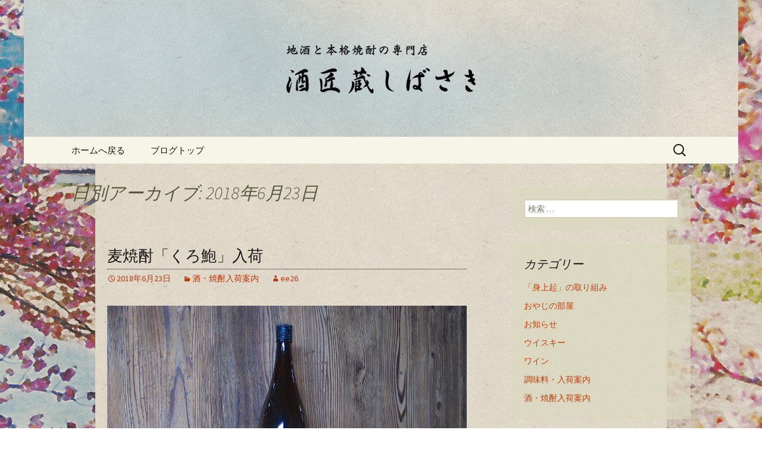

--- FILE ---
content_type: text/html; charset=UTF-8
request_url: https://www.ee26.com/fcblog/2018/06/23/?doing_wp_cron=1718298658.2367789745330810546875
body_size: 7673
content:
<!DOCTYPE html>
<!--[if IE 7]>
<html class="ie ie7" lang="ja"
	itemscope 
	itemtype="http://schema.org/WebSite" 
	prefix="og: http://ogp.me/ns#" >
<![endif]-->
<!--[if IE 8]>
<html class="ie ie8" lang="ja"
	itemscope 
	itemtype="http://schema.org/WebSite" 
	prefix="og: http://ogp.me/ns#" >
<![endif]-->
<!--[if !(IE 7) | !(IE 8)  ]><!-->
<html lang="ja"
	itemscope 
	itemtype="http://schema.org/WebSite" 
	prefix="og: http://ogp.me/ns#" >
<!--<![endif]-->
<head>
	<meta charset="UTF-8">
	<meta name="viewport" content="width=device-width">
	<title>2018年6月23日 | 静岡・南伊豆の酒屋「酒匠蔵しばさき」のブログ</title>
	<link rel="profile" href="https://gmpg.org/xfn/11">
	<link rel="pingback" href="https://www.ee26.com/fcblog/xmlrpc.php">
	<!--[if lt IE 9]>
	<script src="https://www.ee26.com/fcblog/wp-content/themes/e-connectionZ/js/html5.js"></script>
	<![endif]-->
	
<!-- All in One SEO Pack 2.3.15.3 by Michael Torbert of Semper Fi Web Design[555,601] -->
<meta name="keywords"  content="酒・焼酎入荷案内" />
<meta name="robots" content="noindex,follow" />

<link rel="canonical" href="https://www.ee26.com/fcblog/2018/06/23/" />
<!-- /all in one seo pack -->
<link rel='dns-prefetch' href='//s0.wp.com' />
<link rel='dns-prefetch' href='//secure.gravatar.com' />
<link rel='dns-prefetch' href='//fonts.googleapis.com' />
<link rel='dns-prefetch' href='//s.w.org' />
<link rel="alternate" type="application/rss+xml" title="静岡・南伊豆の酒屋「酒匠蔵しばさき」のブログ &raquo; フィード" href="https://www.ee26.com/fcblog/feed/" />
		<script type="text/javascript">
			window._wpemojiSettings = {"baseUrl":"https:\/\/s.w.org\/images\/core\/emoji\/2.3\/72x72\/","ext":".png","svgUrl":"https:\/\/s.w.org\/images\/core\/emoji\/2.3\/svg\/","svgExt":".svg","source":{"concatemoji":"https:\/\/www.ee26.com\/fcblog\/wp-includes\/js\/wp-emoji-release.min.js?ver=4.8"}};
			!function(a,b,c){function d(a){var b,c,d,e,f=String.fromCharCode;if(!k||!k.fillText)return!1;switch(k.clearRect(0,0,j.width,j.height),k.textBaseline="top",k.font="600 32px Arial",a){case"flag":return k.fillText(f(55356,56826,55356,56819),0,0),b=j.toDataURL(),k.clearRect(0,0,j.width,j.height),k.fillText(f(55356,56826,8203,55356,56819),0,0),c=j.toDataURL(),b===c&&(k.clearRect(0,0,j.width,j.height),k.fillText(f(55356,57332,56128,56423,56128,56418,56128,56421,56128,56430,56128,56423,56128,56447),0,0),b=j.toDataURL(),k.clearRect(0,0,j.width,j.height),k.fillText(f(55356,57332,8203,56128,56423,8203,56128,56418,8203,56128,56421,8203,56128,56430,8203,56128,56423,8203,56128,56447),0,0),c=j.toDataURL(),b!==c);case"emoji4":return k.fillText(f(55358,56794,8205,9794,65039),0,0),d=j.toDataURL(),k.clearRect(0,0,j.width,j.height),k.fillText(f(55358,56794,8203,9794,65039),0,0),e=j.toDataURL(),d!==e}return!1}function e(a){var c=b.createElement("script");c.src=a,c.defer=c.type="text/javascript",b.getElementsByTagName("head")[0].appendChild(c)}var f,g,h,i,j=b.createElement("canvas"),k=j.getContext&&j.getContext("2d");for(i=Array("flag","emoji4"),c.supports={everything:!0,everythingExceptFlag:!0},h=0;h<i.length;h++)c.supports[i[h]]=d(i[h]),c.supports.everything=c.supports.everything&&c.supports[i[h]],"flag"!==i[h]&&(c.supports.everythingExceptFlag=c.supports.everythingExceptFlag&&c.supports[i[h]]);c.supports.everythingExceptFlag=c.supports.everythingExceptFlag&&!c.supports.flag,c.DOMReady=!1,c.readyCallback=function(){c.DOMReady=!0},c.supports.everything||(g=function(){c.readyCallback()},b.addEventListener?(b.addEventListener("DOMContentLoaded",g,!1),a.addEventListener("load",g,!1)):(a.attachEvent("onload",g),b.attachEvent("onreadystatechange",function(){"complete"===b.readyState&&c.readyCallback()})),f=c.source||{},f.concatemoji?e(f.concatemoji):f.wpemoji&&f.twemoji&&(e(f.twemoji),e(f.wpemoji)))}(window,document,window._wpemojiSettings);
		</script>
		<style type="text/css">
img.wp-smiley,
img.emoji {
	display: inline !important;
	border: none !important;
	box-shadow: none !important;
	height: 1em !important;
	width: 1em !important;
	margin: 0 .07em !important;
	vertical-align: -0.1em !important;
	background: none !important;
	padding: 0 !important;
}
</style>
<link rel='stylesheet' id='twentythirteen-fonts-css'  href='//fonts.googleapis.com/css?family=Source+Sans+Pro%3A300%2C400%2C700%2C300italic%2C400italic%2C700italic%7CBitter%3A400%2C700&#038;subset=latin%2Clatin-ext' type='text/css' media='all' />
<link rel='stylesheet' id='genericons-css'  href='https://www.ee26.com/fcblog/wp-content/plugins/jetpack/_inc/genericons/genericons/genericons.css?ver=3.1' type='text/css' media='all' />
<link rel='stylesheet' id='twentythirteen-style-css'  href='https://www.ee26.com/fcblog/wp-content/themes/e-connectionZ/style.css?ver=2013-07-18' type='text/css' media='all' />
<!--[if lt IE 9]>
<link rel='stylesheet' id='twentythirteen-ie-css'  href='https://www.ee26.com/fcblog/wp-content/themes/e-connectionZ/css/ie.css?ver=2013-07-18' type='text/css' media='all' />
<![endif]-->
<link rel='stylesheet' id='jetpack-widget-social-icons-styles-css'  href='https://www.ee26.com/fcblog/wp-content/plugins/jetpack/modules/widgets/social-icons/social-icons.css?ver=20170506' type='text/css' media='all' />
<link rel='stylesheet' id='jetpack_css-css'  href='https://www.ee26.com/fcblog/wp-content/plugins/jetpack/css/jetpack.css?ver=6.0' type='text/css' media='all' />
<script type='text/javascript' src='https://www.ee26.com/fcblog/wp-includes/js/jquery/jquery.js?ver=1.12.4'></script>
<script type='text/javascript' src='https://www.ee26.com/fcblog/wp-includes/js/jquery/jquery-migrate.min.js?ver=1.4.1'></script>
<link rel='https://api.w.org/' href='https://www.ee26.com/fcblog/wp-json/' />
<link rel="EditURI" type="application/rsd+xml" title="RSD" href="https://www.ee26.com/fcblog/xmlrpc.php?rsd" />
<link rel="wlwmanifest" type="application/wlwmanifest+xml" href="https://www.ee26.com/fcblog/wp-includes/wlwmanifest.xml" /> 
<meta name="generator" content="WordPress 4.8" />

		<!-- GA Google Analytics @ https://m0n.co/ga -->
		<script async src="https://www.googletagmanager.com/gtag/js?id=UA-46010406-56"></script>
		<script>
			window.dataLayer = window.dataLayer || [];
			function gtag(){dataLayer.push(arguments);}
			gtag('js', new Date());
			gtag('config', 'UA-46010406-56');
		</script>

	
<link rel='dns-prefetch' href='//v0.wordpress.com'/>
<style type='text/css'>img#wpstats{display:none}</style>
<!-- BEGIN: WP Social Bookmarking Light HEAD --><script>
    (function (d, s, id) {
        var js, fjs = d.getElementsByTagName(s)[0];
        if (d.getElementById(id)) return;
        js = d.createElement(s);
        js.id = id;
        js.src = "//connect.facebook.net/ja_JP/sdk.js#xfbml=1&version=v2.7";
        fjs.parentNode.insertBefore(js, fjs);
    }(document, 'script', 'facebook-jssdk'));
</script>
<style type="text/css">.wp_social_bookmarking_light{
    border: 0 !important;
    padding: 10px 0 20px 0 !important;
    margin: 0 !important;
}
.wp_social_bookmarking_light div{
    float: left !important;
    border: 0 !important;
    padding: 0 !important;
    margin: 0 5px 0px 0 !important;
    min-height: 30px !important;
    line-height: 18px !important;
    text-indent: 0 !important;
}
.wp_social_bookmarking_light img{
    border: 0 !important;
    padding: 0;
    margin: 0;
    vertical-align: top !important;
}
.wp_social_bookmarking_light_clear{
    clear: both !important;
}
#fb-root{
    display: none;
}
.wsbl_twitter{
    width: 100px;
}
.wsbl_facebook_like iframe{
    max-width: none !important;
}
</style>
<!-- END: WP Social Bookmarking Light HEAD -->
	<style type="text/css" id="twentythirteen-header-css">
			.site-header {
			background: url(https://www.ee26.com/fcblog/wp-content/uploads/sites/981/2017/03/head.png) no-repeat scroll top;
			background-size: 1600px auto;
		}
			.site-title,
		.site-description {
			position: absolute;
			clip: rect(1px 1px 1px 1px); /* IE7 */
			clip: rect(1px, 1px, 1px, 1px);
		}
		</style>
	<style type="text/css" id="custom-background-css">
body.custom-background { background-image: url("https://www.ee26.com/fcblog/wp-content/uploads/sites/981/2017/03/bg_.png"); background-position: left top; background-size: cover; background-repeat: no-repeat; background-attachment: fixed; }
</style>
    </head>

<body class="archive date custom-background sidebar">
<div class=" ">

	<div id="page" class="hfeed site">
		<header id="masthead" class="site-header" role="banner">
			<a class="home-link" href="https://www.ee26.com/fcblog/" title="静岡・南伊豆の酒屋「酒匠蔵しばさき」のブログ" rel="home">
				<h1 class="site-title">静岡・南伊豆の酒屋「酒匠蔵しばさき」のブログ</h1>
				<h2 class="site-description">静岡・南伊豆の酒屋「酒匠蔵しばさき」おやじのつぶやき</h2>
			</a>

	<div id="navbar" class="navbar">
				<nav id="site-navigation" class="navigation main-navigation" role="navigation">
					<h3 class="menu-toggle">メニュー</h3>
					<a class="screen-reader-text skip-link" href="#content" title="コンテンツへ移動">コンテンツへ移動</a>
					<div class="menu-%e3%83%a1%e3%83%8b%e3%83%a5%e3%83%bc-container"><ul id="menu-%e3%83%a1%e3%83%8b%e3%83%a5%e3%83%bc" class="nav-menu"><li id="menu-item-20" class="menu-item menu-item-type-custom menu-item-object-custom menu-item-20"><a href="https://www.ee26.com">ホームへ戻る</a></li>
<li id="menu-item-21" class="menu-item menu-item-type-custom menu-item-object-custom menu-item-home menu-item-21"><a href="https://www.ee26.com/fcblog/">ブログトップ</a></li>
</ul></div>					<form role="search" method="get" class="search-form" action="https://www.ee26.com/fcblog/">
				<label>
					<span class="screen-reader-text">検索:</span>
					<input type="search" class="search-field" placeholder="検索 &hellip;" value="" name="s" />
				</label>
				<input type="submit" class="search-submit" value="検索" />
			</form>				</nav><!-- #site-navigation -->
			</div><!-- #navbar -->

		</header><!-- #masthead -->

		<div id="main" class="site-main">

	<div id="primary" class="content-area">
		<div id="content" class="site-content" role="main">

					<header class="archive-header">
				<h1 class="archive-title">日別アーカイブ: 2018年6月23日</h1>
			</header><!-- .archive-header -->

										
<article id="post-8626" class="post-8626 post type-post status-publish format-standard hentry category-arrival-information">
	<header class="entry-header">
		
				<h1 class="entry-title">
			<a href="https://www.ee26.com/fcblog/2018/06/23/%e9%ba%a6%e7%84%bc%e9%85%8e%e3%80%80%e3%80%8c%e3%81%8f%e3%82%8d%e9%ae%91%e3%80%8d%e3%80%80%e5%85%a5%e8%8d%b7/" rel="bookmark">麦焼酎「くろ鮑」入荷</a>
		</h1>
		
		<div class="entry-meta">
			<span class="date"><a href="https://www.ee26.com/fcblog/2018/06/23/%e9%ba%a6%e7%84%bc%e9%85%8e%e3%80%80%e3%80%8c%e3%81%8f%e3%82%8d%e9%ae%91%e3%80%8d%e3%80%80%e5%85%a5%e8%8d%b7/" title="麦焼酎「くろ鮑」入荷 へのパーマリンク" rel="bookmark"><time class="entry-date date updated" datetime="2018-06-23T12:20:36+00:00">2018年6月23日</time></a></span><span class="categories-links"><a href="https://www.ee26.com/fcblog/category/seasoning/arrival-information/" rel="category tag">酒・焼酎入荷案内</a></span><span class="author vcard"><a class="url fn n" href="https://www.ee26.com/fcblog/author/ee26/" title="ee26 の投稿をすべて表示" rel="author">ee26</a></span>					</div><!-- .entry-meta -->
	</header><!-- .entry-header -->

		<div class="entry-content">
		<p><a href="https://www.ee26.com/fcblog/2018/06/21/%e3%82%ac%e3%83%83%e3%83%b3%e3%81%a8%e6%9d%a5%e3%82%8b%e9%ba%a6%e7%84%bc%e9%85%8e%e3%80%80%e5%85%a5%e8%8d%b7/s-dsc_8222/" rel="attachment wp-att-7652"><img class="alignnone size-full wp-image-7652" src="https://www.ee26.com/fcblog/wp-content/uploads/sites/981/2018/06/s-DSC_8222.jpg" alt="" width="1024" height="685" srcset="https://www.ee26.com/fcblog/wp-content/uploads/sites/981/2018/06/s-DSC_8222.jpg 1024w, https://www.ee26.com/fcblog/wp-content/uploads/sites/981/2018/06/s-DSC_8222-300x201.jpg 300w, https://www.ee26.com/fcblog/wp-content/uploads/sites/981/2018/06/s-DSC_8222-768x514.jpg 768w" sizes="(max-width: 1024px) 100vw, 1024px" /></a><br />
宮崎県都城市、柳田酒造の限定大麦焼酎「くろ鮑」が入荷してきました、今月は焼酎の入荷が多くなりました、中でも麦焼酎が3日続きましたが暑くなると芋焼酎では口当たりが重く感じられ、スッキリと麦でと考える方が多くなっているのかも知れません。<br />
「くろ鮑」は3日前から紹介している麦の中でも一番スッキリとした大麦焼酎です、ただスッキリしただけではなく、しっかりとしたコクも感じ、ロックにしても崩れる事無く造りの良さを感じます。</p>
<hr />
<p>くろ鮑　1.8㍑　2.383円<br />
くろ鮑　900㍉　1182円</p>
<p><a href="https://www.ee26.com/yanagida.html">https://www.ee26.com/yanagida.html</a></p>
<p><strong><span style="color: #0000ff">ご意見、ご感想などお寄せ頂ける嬉しいです。</span></strong></p>
<div id='contact-form-8626'>
<form action='https://www.ee26.com/fcblog/2018/06/23/%e9%ba%a6%e7%84%bc%e9%85%8e%e3%80%80%e3%80%8c%e3%81%8f%e3%82%8d%e9%ae%91%e3%80%8d%e3%80%80%e5%85%a5%e8%8d%b7/#contact-form-8626' method='post' class='contact-form commentsblock'>

<div>
		<label for='g8626' class='grunion-field-label name'>名前<span>(必須)</span></label>
		<input type='text' name='g8626' id='g8626' value='' class='name'  required aria-required='true'/>
	</div>

<div>
		<label for='g8626-1' class='grunion-field-label email'>メールアドレス<span>(必須)</span></label>
		<input type='email' name='g8626-1' id='g8626-1' value='' class='email'  required aria-required='true'/>
	</div>

<div>
		<label for='g8626-2' class='grunion-field-label url'>ウェブサイト</label>
		<input type='url' name='g8626-2' id='g8626-2' value='' class='url'  />
	</div>

<div>
		<label for='contact-form-comment-g8626-3' class='grunion-field-label textarea'>メッセージ</label>
		<textarea name='g8626-3' id='contact-form-comment-g8626-3' rows='20' class='textarea'  ></textarea>
	</div>
	<p class='contact-submit'>
		<input type='submit' value='送信 &#187;' class='pushbutton-wide'/>
		<input type='hidden' name='contact-form-id' value='8626' />
		<input type='hidden' name='action' value='grunion-contact-form' />
		<input type='hidden' name='contact-form-hash' value='179ee2310250873f668f4fa409431fa411050f4e' />
	</p>
</form>
</div>
<p>&nbsp;</p>
			</div><!-- .entry-content -->
	
	<footer class="entry-meta">
		
			</footer><!-- .entry-meta -->
</article><!-- #post -->
			
			
		
		</div><!-- #content -->
	</div><!-- #primary -->

	<div id="tertiary" class="sidebar-container" role="complementary">
		<div class="sidebar-inner">
			<div class="widget-area">
				<aside id="search-2" class="widget widget_search"><form role="search" method="get" class="search-form" action="https://www.ee26.com/fcblog/">
				<label>
					<span class="screen-reader-text">検索:</span>
					<input type="search" class="search-field" placeholder="検索 &hellip;" value="" name="s" />
				</label>
				<input type="submit" class="search-submit" value="検索" />
			</form></aside><aside id="categories-2" class="widget widget_categories"><h3 class="widget-title">カテゴリー</h3>		<ul>
	<li class="cat-item cat-item-3"><a href="https://www.ee26.com/fcblog/category/shinsyo_okoshi/" >「身上起」の取り組み</a>
</li>
	<li class="cat-item cat-item-7"><a href="https://www.ee26.com/fcblog/category/%e3%81%8a%e3%82%84%e3%81%98%e3%81%ae%e9%83%a8%e5%b1%8b/" >おやじの部屋</a>
</li>
	<li class="cat-item cat-item-1"><a href="https://www.ee26.com/fcblog/category/news/" >お知らせ</a>
</li>
	<li class="cat-item cat-item-8"><a href="https://www.ee26.com/fcblog/category/%e3%82%a6%e3%82%a4%e3%82%b9%e3%82%ad%e3%83%bc/" >ウイスキー</a>
</li>
	<li class="cat-item cat-item-9"><a href="https://www.ee26.com/fcblog/category/%e3%83%af%e3%82%a4%e3%83%b3/" >ワイン</a>
</li>
	<li class="cat-item cat-item-6"><a href="https://www.ee26.com/fcblog/category/seasoning/" >調味料・入荷案内</a>
</li>
	<li class="cat-item cat-item-5"><a href="https://www.ee26.com/fcblog/category/seasoning/arrival-information/" >酒・焼酎入荷案内</a>
</li>
		</ul>
</aside><aside id="calendar-2" class="widget widget_calendar"><div id="calendar_wrap" class="calendar_wrap"><table id="wp-calendar">
	<caption>2018年6月</caption>
	<thead>
	<tr>
		<th scope="col" title="月曜日">月</th>
		<th scope="col" title="火曜日">火</th>
		<th scope="col" title="水曜日">水</th>
		<th scope="col" title="木曜日">木</th>
		<th scope="col" title="金曜日">金</th>
		<th scope="col" title="土曜日">土</th>
		<th scope="col" title="日曜日">日</th>
	</tr>
	</thead>

	<tfoot>
	<tr>
		<td colspan="3" id="prev"><a href="https://www.ee26.com/fcblog/2018/05/">&laquo; 5月</a></td>
		<td class="pad">&nbsp;</td>
		<td colspan="3" id="next"><a href="https://www.ee26.com/fcblog/2018/07/">7月 &raquo;</a></td>
	</tr>
	</tfoot>

	<tbody>
	<tr>
		<td colspan="4" class="pad">&nbsp;</td><td>1</td><td>2</td><td><a href="https://www.ee26.com/fcblog/2018/06/03/" aria-label="2018年6月3日 に投稿を公開">3</a></td>
	</tr>
	<tr>
		<td>4</td><td>5</td><td>6</td><td><a href="https://www.ee26.com/fcblog/2018/06/07/" aria-label="2018年6月7日 に投稿を公開">7</a></td><td>8</td><td><a href="https://www.ee26.com/fcblog/2018/06/09/" aria-label="2018年6月9日 に投稿を公開">9</a></td><td><a href="https://www.ee26.com/fcblog/2018/06/10/" aria-label="2018年6月10日 に投稿を公開">10</a></td>
	</tr>
	<tr>
		<td>11</td><td>12</td><td>13</td><td><a href="https://www.ee26.com/fcblog/2018/06/14/" aria-label="2018年6月14日 に投稿を公開">14</a></td><td>15</td><td><a href="https://www.ee26.com/fcblog/2018/06/16/" aria-label="2018年6月16日 に投稿を公開">16</a></td><td><a href="https://www.ee26.com/fcblog/2018/06/17/" aria-label="2018年6月17日 に投稿を公開">17</a></td>
	</tr>
	<tr>
		<td>18</td><td>19</td><td>20</td><td><a href="https://www.ee26.com/fcblog/2018/06/21/" aria-label="2018年6月21日 に投稿を公開">21</a></td><td><a href="https://www.ee26.com/fcblog/2018/06/22/" aria-label="2018年6月22日 に投稿を公開">22</a></td><td><a href="https://www.ee26.com/fcblog/2018/06/23/" aria-label="2018年6月23日 に投稿を公開">23</a></td><td>24</td>
	</tr>
	<tr>
		<td>25</td><td>26</td><td>27</td><td>28</td><td>29</td><td>30</td>
		<td class="pad" colspan="1">&nbsp;</td>
	</tr>
	</tbody>
	</table></div></aside>		<aside id="recent-posts-2" class="widget widget_recent_entries">		<h3 class="widget-title">最近の投稿</h3>		<ul>
					<li>
				<a href="https://www.ee26.com/fcblog/2021/07/08/%e8%8f%8a%e5%a7%ab%e3%83%bb%e5%b1%b1%e5%bb%83%e7%b4%94%e7%b1%b3%e5%91%91%e5%88%87%e5%8e%9f%e9%85%92%e3%80%80%e5%85%a5%e8%8d%b7/">菊姫・山廃純米呑切原酒　入荷</a>
						</li>
					<li>
				<a href="https://www.ee26.com/fcblog/2021/07/03/%e8%ba%ab%e4%b8%8a%e8%b5%b7%e5%b0%82%e7%94%a8%e3%81%a6%e3%81%ac%e3%81%90%e3%81%84/">身上起専用てぬぐい</a>
						</li>
					<li>
				<a href="https://www.ee26.com/fcblog/2021/07/03/%e3%83%9c%e3%83%83%e3%83%86%e3%82%ac%e3%80%80%e3%83%ad%e3%82%bc%e3%82%b4%e3%83%bc%e3%83%ab%e3%83%89%e6%b5%b7%e5%ba%95%e8%b2%af%e8%94%b5%e3%80%80%e3%82%ae%e3%83%95%e3%83%88%e3%83%91%e3%83%83%e3%82%b1/">ボッテガ　ロゼゴールド海底貯蔵　ギフトパッケージ　限定12本</a>
						</li>
					<li>
				<a href="https://www.ee26.com/fcblog/2021/07/03/%e6%b5%b7%e5%ba%95%e8%b2%af%e8%94%b5%e9%85%92%e3%83%bb%e8%ba%ab%e4%b8%8a%e8%b5%b7%e5%b0%82%e7%94%a8%e6%89%8b%e3%81%ac%e3%81%90%e3%81%84%e5%8c%85%e3%81%bf%e3%83%bb%e6%9c%a8%e7%ae%b1%e5%85%a5/">海底貯蔵酒・身上起専用手ぬぐい包み・木箱入</a>
						</li>
					<li>
				<a href="https://www.ee26.com/fcblog/2021/06/05/%e6%b5%b7%e5%ba%95%e7%86%9f%e6%88%90%e3%82%b7%e3%83%a3%e3%83%b3%e3%83%91%e3%83%b3bottega%e3%83%bbrose-gold/">海底熟成シャンパンBOTTEGA・ROSE GOLD</a>
						</li>
				</ul>
		</aside>		<aside id="archives-2" class="widget widget_archive"><h3 class="widget-title">アーカイブ</h3>		<ul>
			<li><a href='https://www.ee26.com/fcblog/2021/07/'>2021年7月</a></li>
	<li><a href='https://www.ee26.com/fcblog/2021/06/'>2021年6月</a></li>
	<li><a href='https://www.ee26.com/fcblog/2021/05/'>2021年5月</a></li>
	<li><a href='https://www.ee26.com/fcblog/2021/04/'>2021年4月</a></li>
	<li><a href='https://www.ee26.com/fcblog/2021/03/'>2021年3月</a></li>
	<li><a href='https://www.ee26.com/fcblog/2021/02/'>2021年2月</a></li>
	<li><a href='https://www.ee26.com/fcblog/2021/01/'>2021年1月</a></li>
	<li><a href='https://www.ee26.com/fcblog/2020/12/'>2020年12月</a></li>
	<li><a href='https://www.ee26.com/fcblog/2020/11/'>2020年11月</a></li>
	<li><a href='https://www.ee26.com/fcblog/2020/10/'>2020年10月</a></li>
	<li><a href='https://www.ee26.com/fcblog/2020/09/'>2020年9月</a></li>
	<li><a href='https://www.ee26.com/fcblog/2020/08/'>2020年8月</a></li>
	<li><a href='https://www.ee26.com/fcblog/2020/07/'>2020年7月</a></li>
	<li><a href='https://www.ee26.com/fcblog/2020/06/'>2020年6月</a></li>
	<li><a href='https://www.ee26.com/fcblog/2020/05/'>2020年5月</a></li>
	<li><a href='https://www.ee26.com/fcblog/2020/04/'>2020年4月</a></li>
	<li><a href='https://www.ee26.com/fcblog/2020/03/'>2020年3月</a></li>
	<li><a href='https://www.ee26.com/fcblog/2020/02/'>2020年2月</a></li>
	<li><a href='https://www.ee26.com/fcblog/2020/01/'>2020年1月</a></li>
	<li><a href='https://www.ee26.com/fcblog/2019/12/'>2019年12月</a></li>
	<li><a href='https://www.ee26.com/fcblog/2019/11/'>2019年11月</a></li>
	<li><a href='https://www.ee26.com/fcblog/2019/10/'>2019年10月</a></li>
	<li><a href='https://www.ee26.com/fcblog/2019/09/'>2019年9月</a></li>
	<li><a href='https://www.ee26.com/fcblog/2019/08/'>2019年8月</a></li>
	<li><a href='https://www.ee26.com/fcblog/2019/07/'>2019年7月</a></li>
	<li><a href='https://www.ee26.com/fcblog/2019/06/'>2019年6月</a></li>
	<li><a href='https://www.ee26.com/fcblog/2019/05/'>2019年5月</a></li>
	<li><a href='https://www.ee26.com/fcblog/2019/04/'>2019年4月</a></li>
	<li><a href='https://www.ee26.com/fcblog/2019/03/'>2019年3月</a></li>
	<li><a href='https://www.ee26.com/fcblog/2019/02/'>2019年2月</a></li>
	<li><a href='https://www.ee26.com/fcblog/2019/01/'>2019年1月</a></li>
	<li><a href='https://www.ee26.com/fcblog/2018/12/'>2018年12月</a></li>
	<li><a href='https://www.ee26.com/fcblog/2018/11/'>2018年11月</a></li>
	<li><a href='https://www.ee26.com/fcblog/2018/10/'>2018年10月</a></li>
	<li><a href='https://www.ee26.com/fcblog/2018/09/'>2018年9月</a></li>
	<li><a href='https://www.ee26.com/fcblog/2018/08/'>2018年8月</a></li>
	<li><a href='https://www.ee26.com/fcblog/2018/07/'>2018年7月</a></li>
	<li><a href='https://www.ee26.com/fcblog/2018/06/'>2018年6月</a></li>
	<li><a href='https://www.ee26.com/fcblog/2018/05/'>2018年5月</a></li>
	<li><a href='https://www.ee26.com/fcblog/2018/04/'>2018年4月</a></li>
	<li><a href='https://www.ee26.com/fcblog/2018/03/'>2018年3月</a></li>
	<li><a href='https://www.ee26.com/fcblog/2018/02/'>2018年2月</a></li>
	<li><a href='https://www.ee26.com/fcblog/2018/01/'>2018年1月</a></li>
	<li><a href='https://www.ee26.com/fcblog/2017/12/'>2017年12月</a></li>
	<li><a href='https://www.ee26.com/fcblog/2017/11/'>2017年11月</a></li>
	<li><a href='https://www.ee26.com/fcblog/2017/10/'>2017年10月</a></li>
	<li><a href='https://www.ee26.com/fcblog/2017/09/'>2017年9月</a></li>
	<li><a href='https://www.ee26.com/fcblog/2017/08/'>2017年8月</a></li>
	<li><a href='https://www.ee26.com/fcblog/2017/07/'>2017年7月</a></li>
	<li><a href='https://www.ee26.com/fcblog/2017/06/'>2017年6月</a></li>
	<li><a href='https://www.ee26.com/fcblog/2017/05/'>2017年5月</a></li>
	<li><a href='https://www.ee26.com/fcblog/2017/03/'>2017年3月</a></li>
	<li><a href='https://www.ee26.com/fcblog/2017/02/'>2017年2月</a></li>
		</ul>
		</aside>			</div><!-- .widget-area -->
		</div><!-- .sidebar-inner -->
	</div><!-- #tertiary -->

		</div><!-- #main -->
		<footer id="colophon" class="site-footer" role="contentinfo">
			
			<div class="site-info">

Copyright (C) <a href="https://www.ee26.com/fcblog" title="静岡・南伊豆の酒屋「酒匠蔵しばさき」のブログ">静岡・南伊豆の酒屋「酒匠蔵しばさき」のブログ</a>. All Rights Reserved.
			</div><!-- .site-info -->
		</footer><!-- #colophon -->
	</div><!-- #page -->
    
   

		<div style="display:none">
	</div>

<!-- BEGIN: WP Social Bookmarking Light FOOTER -->    <script>!function(d,s,id){var js,fjs=d.getElementsByTagName(s)[0],p=/^http:/.test(d.location)?'http':'https';if(!d.getElementById(id)){js=d.createElement(s);js.id=id;js.src=p+'://platform.twitter.com/widgets.js';fjs.parentNode.insertBefore(js,fjs);}}(document, 'script', 'twitter-wjs');</script>    <script src="https://apis.google.com/js/platform.js" async defer>
        {lang: "ja"}
    </script><!-- END: WP Social Bookmarking Light FOOTER -->
<script type='text/javascript' src='https://s0.wp.com/wp-content/js/devicepx-jetpack.js?ver=202604'></script>
<script type='text/javascript' src='https://secure.gravatar.com/js/gprofiles.js?ver=2026Janaa'></script>
<script type='text/javascript'>
/* <![CDATA[ */
var WPGroHo = {"my_hash":""};
/* ]]> */
</script>
<script type='text/javascript' src='https://www.ee26.com/fcblog/wp-content/plugins/jetpack/modules/wpgroho.js?ver=4.8'></script>
<script type='text/javascript' src='https://www.ee26.com/fcblog/wp-content/themes/e-connectionZ/js/functions.js?ver=2013-07-18'></script>
<script type='text/javascript' src='https://www.ee26.com/fcblog/wp-includes/js/wp-embed.min.js?ver=4.8'></script>
<script type='text/javascript' src='https://stats.wp.com/e-202604.js' async='async' defer='defer'></script>
<script type='text/javascript'>
	_stq = window._stq || [];
	_stq.push([ 'view', {v:'ext',j:'1:6.0',blog:'137186384',post:'0',tz:'9',srv:'www.ee26.com'} ]);
	_stq.push([ 'clickTrackerInit', '137186384', '0' ]);
</script>
    
    
     </div>
<script defer src="https://static.cloudflareinsights.com/beacon.min.js/vcd15cbe7772f49c399c6a5babf22c1241717689176015" integrity="sha512-ZpsOmlRQV6y907TI0dKBHq9Md29nnaEIPlkf84rnaERnq6zvWvPUqr2ft8M1aS28oN72PdrCzSjY4U6VaAw1EQ==" data-cf-beacon='{"version":"2024.11.0","token":"b9599e2510624d34913539c9525c9ad4","r":1,"server_timing":{"name":{"cfCacheStatus":true,"cfEdge":true,"cfExtPri":true,"cfL4":true,"cfOrigin":true,"cfSpeedBrain":true},"location_startswith":null}}' crossorigin="anonymous"></script>
</body>
</html>